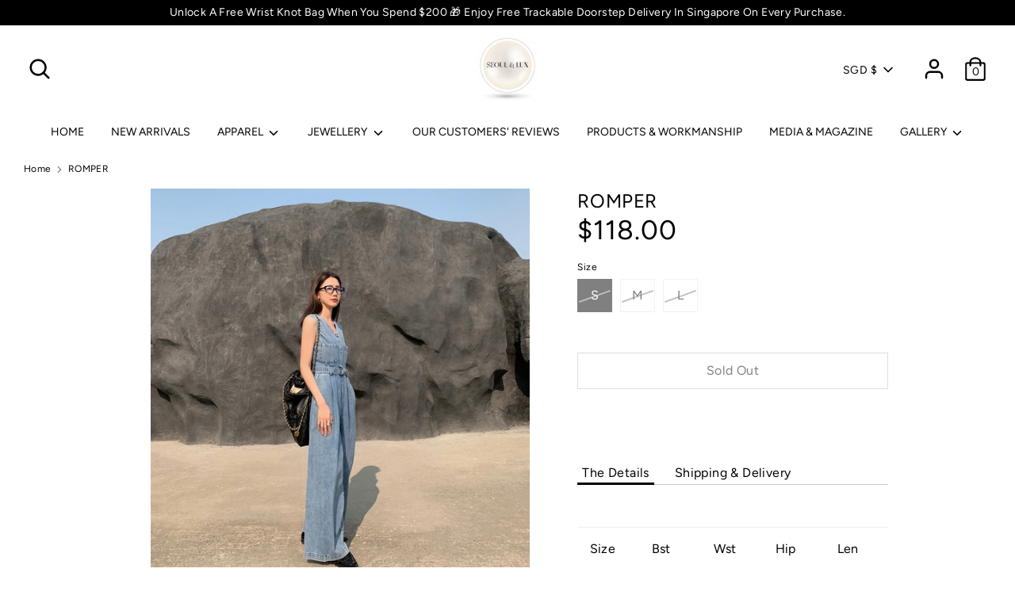

--- FILE ---
content_type: text/html; charset=utf-8
request_url: https://www.upcart-apps.com/script-tag.js/9761042?shop=dinobay-official.myshopify.com
body_size: 30420
content:
(function () {
        const cartGiftHtml = `
    <div class='free-gift free-gift__cart'>
      <div class='free-gift__away'><strong> You're just {{amount}} away from unlocking your free Wrist Knot Bag!</strong></div>
      <div class="free-gift__congrats"><strong>Congratulations! You've unlocked your free Wrist Knot Bag!</strong></div>
      <div class='free-gift__progress'>
        <div class='free-gift__progress-bar'></div>
      </div>

      <div class="free-gift__card">
        <div class="free-gift__card-image"></div>
        <div class="free-gift__card-body" id="free-gift-cart-body-wrapper">
          <div class="free-gift__card-title"><strong>Select your style from 4 chic designs (UP:S$62)</strong></div>
          <div class="free-gift__card-description">Free with {{amount}} purchase</div>

          <button id="free-gift-cart-cta-button" type="button" class='free-gift__card-button' disabled>Add To Bag</button>
          <div class='free-gift__card-gift-added'>
            <svg aria-hidden="true" focusable="false" role="presentation" class="icon icon-saletag"><path d="M10 3a1 1 0 1 1 0-2 1 1 0 0 1 0 2zm0-3H7a1 1 0 0 0-.71.29l-6 6a1 1 0 0 0 0 1.42l4 4a1 1 0 0 0 1.42 0c.19-.2 5.8-5.81 6-6A1 1 0 0 0 12 5V2a2 2 0 0 0-2-2z" fill="#231F20"></path></svg>
            <span>WRIST KNOT BAG <strong>{{amount}}<strong/></span>
          </div>
           <div id='company-logo-wrapper-free' style="display: flex">
             <img id="compnany-logo-free" style="width: 25px; margin-right: 7px;" src="https://cdn.shopify.com/app-store/listing_images/8f1b4c5d0abb5f5550ff3bcc894e0eae/icon/CJ3D_66T3vYCEAE=.png" alt="free-gift-icon">
             <span>Powered by <a style="text-decoration: underline" href="https://apps.shopify.com/upcart-1?utm_source=partners&utm_medium=banner&utm_campaign=freemium">UpCart</a></span>
           </div>
        </div>
      </div>
    </div>
    <style>
          #free-gift-wrapper, .free-gift-wrapper, .free-gift-wrapper-installation {    background-color: rgb(243,243,243);  }  .free-gift {    width: 100%;    max-width: 450px;    display: none;    flex-direction: column;    justify-content: center;    border-radius: 3px;    padding: 1rem;    color: darkgray;    margin: 1.5rem auto;  }  .free-gift strong {    color: black;  }  .free-gift__away {    margin-bottom: 0.5rem;    text-align: center;  }  .free-gift__congrats {    margin-bottom: 0.5rem;    display:none;    text-align: center;  }  .free-gift__progress {    width: 100%;    border: 1px solid black;    height:12px;    border-radius: 8px;  }  .free-gift__progress-bar {    position: relative;    background: black;    height: 10px;    width: 50%;    border-radius: 8px;    border: 1px solid rgb(243,243,243);    display: block!important;  }  .free-gift__card {    display: flex;  }  .free-gift__card-image img {    width: 150px;    margin-top: 1.5rem;    flex-shrink: 0;  }  .free-gift__card-body {    padding: 1rem;    text-align: left;  }  .free-gift__card-title {    font-size: 19px;  }  .free-gift__card-description {    font-size: 14px;    margin-bottom: 0.5rem;  }  .free-gift__card-button {    margin-top: 0.5rem;    display: block;    line-height: 1.4;    width: 100%;    padding-left: 0.5rem;    padding-right: 0.5rem;    white-space: normal;    min-height: 44px;    color: white;    background: black;    border-color: black;    border-style: solid;  }  .free-gift__card-button:disabled,  .free-gift__card-button[disabled] {    color: white;    background: rgb(210,210,210);    border-color: rgb(210,210,210);  }  .free-gift__card-gift-added {    margin-top: 1rem;    display: none;    color: black;    flex-flow: row;    align-items: center;  }  .free-gift__card-gift-added svg {    height: 15px;    width: 15px;    margin-right: 5px;  }  @media only screen and (max-width: 600px) {  .free-gift__card {      display: block;    }  .free-gift__card-image {      margin-left: auto;      margin-right: auto;      text-align: center;    }  .free-gift__card-body {      text-align: center;    }  }  #company-logo-wrapper-free {    display: flex;    text-align: center;    justify-content: center;    align-items: center;    margin-top: 15px;  }  #company-logo-wrapper-paid {    display: none;    text-align: center;  }
        
    </style>
    `;
        function docReady(fn) {
            // see if DOM is already available
            if (document.readyState === 'complete' || document.readyState === 'interactive') {
                // call on next available tick
                setTimeout(fn, 1);
            }
            else {
                document.addEventListener('DOMContentLoaded', fn);
            }
        }
        docReady(function () {
            if (window.location.origin === 'https://greencoffeeco.com') {
                //show free gift for the first time
                const freeGiftSection = document.getElementById("custom-upcart-script");
                if (!freeGiftSection) {
                    document.getElementsByClassName("product-form__submit")[0].addEventListener("click", () => {
                        setTimeout(() => {
                            let upcartCustomScript = document.createElement('script');
                            upcartCustomScript.setAttribute("id", "custom-upcart-script");
                            upcartCustomScript.setAttribute('src', 'https://upcart.herokuapp.com/script-tag.js/gid://shopify/Shop/70024626462?shop=greencoffeeco.myshopify.com');
                            document.head.appendChild(upcartCustomScript);
                        }, 1000);
                    });
                }
                //reflect the free gift after changing the quantity of the cart drawer
                const input = document.getElementById("Drawer-quantity-1");
                if (input) {
                    input.addEventListener("change", (event) => {
                        setTimeout(() => {
                            let upcartCustomScript = document.createElement('script');
                            upcartCustomScript.setAttribute('src', 'https://upcart.herokuapp.com/script-tag.js/gid://shopify/Shop/70024626462?shop=greencoffeeco.myshopify.com');
                            document.head.appendChild(upcartCustomScript);
                        }, 1000);
                    });
                }
            }
            if (window.location.origin === 'https://diamondpaintingforyou.com') {
                // update the cart after decreasing the number of the products in the cart
                document.getElementsByClassName("quantity--input__incr")[3].addEventListener("click", () => {
                    // @ts-ignore
                    const formDivs = document.querySelectorAll(`form[action="${window.Shopify.routes.root}cart"],form[action^="${window.Shopify.routes.root}cart?"]`);
                    if (formDivs.length !== 0) {
                        formDivs.forEach(formDiv => {
                            // @ts-ignore
                            formDiv.insertAdjacentHTML('beforeBegin', '<div class="free-gift-wrapper"></div>');
                        });
                    }
                    setTimeout(() => {
                        let upcartCustomScript = document.createElement('script');
                        upcartCustomScript.setAttribute("id", "custom-upcart-script");
                        upcartCustomScript.setAttribute('src', 'https://upcart.herokuapp.com/script-tag.js/gid://shopify/Shop/53632696514?shop=daimond-painting-for-you.myshopify.com');
                        document.head.appendChild(upcartCustomScript);
                    }, 1000);
                });
                // update the cart after increasing the number of the products in the cart
                document.getElementsByClassName("quantity--input__decr")[3].addEventListener("click", () => {
                    // @ts-ignore
                    const formDivs = document.querySelectorAll(`form[action="${window.Shopify.routes.root}cart"],form[action^="${window.Shopify.routes.root}cart?"]`);
                    if (formDivs.length !== 0) {
                        formDivs.forEach(formDiv => {
                            // @ts-ignore
                            formDiv.insertAdjacentHTML('beforeBegin', '<div class="free-gift-wrapper"></div>');
                        });
                    }
                    setTimeout(() => {
                        let upcartCustomScript = document.createElement('script');
                        upcartCustomScript.setAttribute("id", "custom-upcart-script");
                        upcartCustomScript.setAttribute('src', 'https://upcart.herokuapp.com/script-tag.js/gid://shopify/Shop/53632696514?shop=daimond-painting-for-you.myshopify.com');
                        document.head.appendChild(upcartCustomScript);
                    }, 1000);
                });
            }
            function getCookie(name) {
                const value = `; ${document.cookie}`;
                const parts = value.split(`; ${name}=`);
                if (parts.length === 2)
                    return parts.pop().split(';').shift();
            }
            const installType = "cart";
            const installLocation = "above";
            // @ts-ignore
            if (installType !== 'custom') {
                const customFormDivs = document.querySelectorAll('.free-gift-wrapper-installation');
                if (customFormDivs.length !== 0) {
                    customFormDivs.forEach(formDiv => {
                        // @ts-ignore
                        formDiv.style.display = 'none';
                    });
                }
                let customDiscountWrapperDivs = document.querySelectorAll('#free-gift-wrapper,.free-gift-wrapper');
                customDiscountWrapperDivs.forEach(div => div.classList.add('disabled'));
                const impulseCartDrawerTheme = document.getElementById('CartDrawerForm');
                const prestigeCartDrawerTheme = document.getElementsByClassName('Cart Drawer__Content');
                // Impulse theme
                if (impulseCartDrawerTheme) {
                    // @ts-ignore
                    impulseCartDrawerTheme.insertAdjacentHTML(installLocation === 'above' ? 'afterbegin' : 'afterend', '<div class="free-gift-wrapper"></div>');
                    //Prestige theme
                }
                else if (prestigeCartDrawerTheme.length) {
                    // @ts-ignore
                    prestigeCartDrawerTheme[0].insertAdjacentHTML(installLocation === 'above' ? 'afterbegin' : 'afterend', '<div class="free-gift-wrapper"></div>');
                    //Another themes
                }
                else {
                    // @ts-ignore
                    const formDivs = document.querySelectorAll(`form[action="${window.Shopify.routes.root}cart"],form[action^="${window.Shopify.routes.root}cart?"]`);
                    if (formDivs.length !== 0) {
                        if (window.location.origin === 'https://hazelcandleco.com') {
                            // @ts-ignore
                            formDivs[1].insertAdjacentHTML(installLocation === 'above' ? 'beforebegin' : 'afterend', '<div class="free-gift-wrapper"></div>');
                        }
                        else {
                            formDivs.forEach(formDiv => {
                                // @ts-ignore
                                formDiv.insertAdjacentHTML(installLocation === 'above' ? 'beforebegin' : 'afterend', '<div class="free-gift-wrapper"></div>');
                            });
                        }
                    }
                }
            }
            // @ts-ignore
            if (installType === 'custom') {
                const formDivs = document.querySelectorAll('.free-gift-wrapper');
                if (formDivs.length !== 0) {
                    formDivs.forEach(formDiv => {
                        // @ts-ignore
                        formDiv.style.display = 'none';
                    });
                }
            }
            // const currencySymbolFromCookies = getCookie('cart_currency');
            const currencySymbol = "S$";
            const startVariantId = 47975985185001;
            let variantId = localStorage.getItem("variantId") === null ? 'PRODUCT_ID' : localStorage.getItem("variantId");
            localStorage.setItem("startVariantId", startVariantId);
            const campaignId = "Apr47E4yoCO5hgJqYIO6";
            const cartTreshold = 20000;
            let productAvailable = false;
            let giftAdded = false;
            const selectedVariantIds = "47975985185001,47975993999593,47975994032361,47975994065129";
            let selectedVariantIdsArr = [];
            // @ts-ignore
            if (selectedVariantIds === 'none') {
                selectedVariantIdsArr = [];
            }
            else {
                selectedVariantIdsArr = selectedVariantIds.split(',');
            }
            let customDiscountWrapperDivs = document.querySelectorAll('#free-gift-wrapper:not(.disabled),.free-gift-wrapper:not(.disabled), .free-gift-wrapper-installation:not(.disabled)');
            for (let i = 0; i < customDiscountWrapperDivs.length; i++) {
                let wrapper = customDiscountWrapperDivs[i];
                wrapper.innerHTML = cartGiftHtml;
                let freeGiftDiv = wrapper.querySelector('.free-gift');
                let freeGiftAwayDiv = wrapper.querySelector('.free-gift__away');
                let freeGiftAwayDivContent = freeGiftAwayDiv.innerHTML;
                let freeGiftCongratsDiv = wrapper.querySelector('.free-gift__congrats');
                let freeGiftProgressBarDiv = wrapper.querySelector('.free-gift__progress-bar');
                let freeGiftCardImageDiv = wrapper.querySelector('.free-gift__card-image');
                let freeGiftCardTitleDiv = wrapper.querySelector('.free-gift__card-title');
                let freeGiftCardDescriptionDiv = wrapper.querySelector('.free-gift__card-description');
                let freeGiftCardDescriptionDivContent = freeGiftCardDescriptionDiv.innerHTML;
                let freeGiftCardButton = wrapper.querySelector('.free-gift__card-button');
                let freeGiftCardAddedDiv = wrapper.querySelector('.free-gift__card-gift-added');
                let freeGiftCardAddedDivContent = freeGiftCardAddedDiv.innerHTML;
                const select = document.createElement('select');
                function addGift() {
                    // @ts-ignore
                    fetch(`${window.Shopify.routes.root}cart/add.js`, {
                        body: JSON.stringify({
                            id: parseInt(localStorage.getItem("variantId") === null ? variantId : localStorage.getItem("variantId")),
                            quantity: 1,
                        }),
                        credentials: 'same-origin',
                        headers: {
                            'Content-Type': 'application/json',
                            'X-Requested-With': 'xmlhttprequest' /* XMLHttpRequest is ok too, it's case insensitive */,
                        },
                        method: 'POST',
                    })
                        .then(function (response) {
                        return response.json();
                    })
                        .then(function (json) {
                        // @ts-ignore
                        location.assign(`${window.Shopify.routes.root}cart`);
                    });
                }
                function updateCartAttributes(hasGift) {
                    // @ts-ignore
                    fetch(`${window.Shopify.routes.root}cart/update.js`, {
                        body: JSON.stringify({
                            attributes: hasGift ? { FreeGiftCampaignId: campaignId } : { FreeGiftCampaignId: null },
                        }),
                        credentials: 'same-origin',
                        headers: {
                            'Content-Type': 'application/json',
                            'X-Requested-With': 'xmlhttprequest' /* XMLHttpRequest is ok too, it's case insensitive */,
                        },
                        method: 'POST',
                    });
                }
                function computeGiftAdded(cart) {
                    let cartGiftProductItem = cart.items.find(x => x.id === parseInt(localStorage.getItem("variantId") === null ? variantId : localStorage.getItem("variantId")));
                    //console.log("cart attributes " + JSON.stringify(cart, null, 2))
                    if (cartGiftProductItem) {
                        giftAdded = true;
                        if (!Object.keys(cart.attributes).includes('FreeGiftCampaignId') || cart.attributes.FreeGiftCampaignId !== campaignId) {
                            updateCartAttributes(true);
                        }
                    }
                    else {
                        giftAdded = false;
                        if (Object.keys(cart.attributes).includes('FreeGiftCampaignId'))
                            updateCartAttributes(false);
                        localStorage.removeItem("variantId");
                        let startVariantId = localStorage.getItem("startVariantId");
                        localStorage.setItem("variantId", startVariantId);
                        //localStorage.clear();
                    }
                }
                function computeCartSubtotal(cart) {
                    const reducer = (acc, item) => acc + item.final_line_price;
                    return cart.items.filter(x => x.id != variantId).reduce(reducer, 0);
                }
                function updateInterface(subtotal) {
                    // @ts-ignore
                    freeGiftProgressBarDiv.style.width = `${Math.min((subtotal / cartTreshold) * 100, 100)}%`;
                    if (subtotal >= cartTreshold) {
                        // @ts-ignore
                        freeGiftAwayDiv.style.display = 'none';
                        // @ts-ignore
                        freeGiftCongratsDiv.style.display = 'block';
                        // @ts-ignore
                        freeGiftCardButton.disabled = false;
                        if (giftAdded) {
                            // @ts-ignore
                            freeGiftCardButton.style.display = 'none';
                            select.style.display = 'none';
                            // @ts-ignore
                            freeGiftCardAddedDiv.style.display = 'inline-flex';
                        }
                        else {
                            // @ts-ignore
                            freeGiftCardButton.style.display = 'block';
                            // @ts-ignore
                            freeGiftCardAddedDiv.style.display = 'none';
                            select.style.display = 'inline-block';
                        }
                    }
                    else {
                        // @ts-ignore
                        freeGiftAwayDiv.innerHTML = freeGiftAwayDivContent.replace('{{amount}}', `${currencySymbol}${(cartTreshold - subtotal) / 100}`);
                        // @ts-ignore
                        freeGiftAwayDiv.style.display = 'block';
                        // @ts-ignore
                        freeGiftCongratsDiv.style.display = 'none';
                        // @ts-ignore
                        freeGiftCardButton.disabled = true;
                        // @ts-ignore
                        freeGiftCardButton.style.display = 'block';
                        // @ts-ignore
                        freeGiftCardAddedDiv.style.display = 'none';
                    }
                }
                let freeProductGiftHandle;
                fetch('/products/waist-knot-bag.js')
                    .then(response => {
                    if (response.status !== 200) {
                        console.log('Failed to load product', response);
                    }
                    return response.json();
                })
                    .then(data => {
                    productAvailable = data.available;
                    //console.log("needed data " + JSON.stringify(data, null, 2))
                    // create variant selector
                    select.style.textAlign = 'center';
                    let productVariants = [];
                    if (selectedVariantIdsArr.length === 0) {
                        productVariants = data.variants.filter(variant => variant.available === true);
                    }
                    else {
                        productVariants = data.variants.filter(variant => variant.available === true && selectedVariantIdsArr.includes(variant.id.toString()));
                    }
                    select.name = 'productVariants';
                    select.id = 'campaignProductVariants';
                    select.style.border = '1px solid';
                    select.style.textAlign = 'center';
                    select.style.paddingLeft = '4px';
                    select.style.paddingRight = '14px';
                    select.style.paddingTop = '4px';
                    select.style.paddingBottom = '4px';
                    select.style.minWidth = '90px';
                    for (let i = 0; i < productVariants.length; i++) {
                        const option = document.createElement('option');
                        option.value = productVariants[i].title;
                        option.text = productVariants[i].title;
                        select.appendChild(option);
                    }
                    const label = document.createElement("label");
                    label.innerHTML = "Choose your variants: ";
                    label.htmlFor = "variants";
                    const ctaButton = document.getElementById('free-gift-cart-cta-button');
                    if (data.variants.length > 1) {
                        ctaButton.parentNode.insertBefore(select, ctaButton);
                    }
                    //giftAdded === false && ctaButton.parentNode.insertBefore(label, select);
                    (function createSelect() {
                        select.addEventListener('change', function () {
                            const variantName = select.options[select.selectedIndex].value;
                            const selectedVariant = productVariants.filter(variant => variant.title === variantName);
                            const selectedVariantId = selectedVariant[0].id;
                            variantId = selectedVariantId;
                            localStorage.setItem("variantId", variantId);
                        });
                    })();
                    let variantId = localStorage.getItem("variantId");
                    if (variantId !== null) {
                        let giftVariant = data.variants.filter(variant => variant.id === parseInt(variantId));
                        let giftPrice = giftVariant.length > 0 ? giftVariant[0].price : data.price;
                        freeGiftCardAddedDiv.innerHTML = freeGiftCardAddedDivContent.replace('{{amount}}', `${currencySymbol} ${giftPrice / 100}`);
                        // @ts-ignore
                        // @ts-ignore
                        freeGiftCardDescriptionDiv.innerHTML = freeGiftCardDescriptionDivContent.replace('{{amount}}', 
                        // @ts-ignore
                        `${currencySymbol}${cartTreshold / 100}`);
                    }
                    else {
                        freeGiftCardAddedDiv.innerHTML = freeGiftCardAddedDivContent.replace('{{amount}}', `${currencySymbol} ${data.price / 100}`);
                        // @ts-ignore
                        freeGiftCardDescriptionDiv.innerHTML = freeGiftCardDescriptionDivContent.replace('{{amount}}', 
                        // @ts-ignore
                        `${currencySymbol}${cartTreshold / 100}`);
                    }
                    if (data.images && data.images[0]) {
                        let productHandle = data.handle;
                        freeProductGiftHandle = productHandle;
                        let link = document.createElement('a');
                        link.href = '/products/' + productHandle;
                        link.target = '_blank';
                        let img = document.createElement('img');
                        img.src = `http:${data.images[0]}`;
                        freeGiftCardImageDiv.appendChild(link);
                        freeGiftCardImageDiv.querySelector('a').appendChild(img);
                    }
                    // @ts-ignore
                    fetch(window.Shopify.routes.root + 'cart.js')
                        .then(response => response.json())
                        .then(data => {
                        freeGiftCardButton.addEventListener('click', () => {
                            addGift();
                        });
                        computeGiftAdded(data);
                        updateInterface(computeCartSubtotal(data));
                        if (productAvailable) {
                            // @ts-ignore
                            freeGiftDiv.style.display = 'flex';
                        }
                    });
                });
                const open = window.XMLHttpRequest.prototype.open;
                function openReplacement() {
                    this.addEventListener("load", function () {
                        // @ts-ignore
                        if (window.location.origin !== "https://inkopious.com" &&
                            [
                                // @ts-ignore
                                `${window.location.origin}${window.Shopify.routes.root}cart/add.js`,
                                // @ts-ignore
                                `${window.location.origin}${window.Shopify.routes.root}cart/update.js`,
                                // @ts-ignore
                                `${window.location.origin}${window.Shopify.routes.root}cart/change.js`,
                                // @ts-ignore
                                `${window.location.origin}${window.Shopify.routes.root}cart/clear.js`,
                                // @ts-ignore
                                `${window.location.origin}${window.Shopify.routes.root}cart`
                                // @ts-ignore
                            ].includes(`${window.location.origin}${window.Shopify.routes.root}cart`)) {
                            // @ts-ignore
                            fetch(window.Shopify.routes.root + 'cart.js')
                                .then(response => response.json())
                                .then(data => {
                                computeGiftAdded(data);
                                updateInterface(computeCartSubtotal(data));
                            });
                        }
                    });
                    return open.apply(this, arguments);
                }
                window.XMLHttpRequest.prototype.open = openReplacement;
                (function (ns, fetch) {
                    if (typeof fetch !== 'function')
                        return;
                    ns.fetch = function () {
                        const response = fetch.apply(this, arguments);
                        response.then(res => {
                            if ([
                                // @ts-ignore
                                `${window.location.origin}${window.Shopify.routes.root}cart/add`,
                                // @ts-ignore
                                `${window.location.origin}${window.Shopify.routes.root}cart/update`,
                                // @ts-ignore
                                `${window.location.origin}${window.Shopify.routes.root}cart/change`,
                                // @ts-ignore
                                `${window.location.origin}${window.Shopify.routes.root}cart/clear`,
                                // @ts-ignore
                                `${window.location.origin}${window.Shopify.routes.root}cart/add.js`,
                                // @ts-ignore
                                `${window.location.origin}${window.Shopify.routes.root}cart/update.js`,
                                // @ts-ignore
                                `${window.location.origin}${window.Shopify.routes.root}cart/change.js`,
                                // @ts-ignore
                                `${window.location.origin}${window.Shopify.routes.root}cart/clear.js`
                            ].includes(res.url)) {
                                res
                                    .clone()
                                    .json()
                                    .then(data => {
                                    if (arguments[1].body !== JSON.stringify({ attributes: { FreeGiftCampaignId: campaignId }, }) && arguments[1].body !== JSON.stringify({ attributes: { FreeGiftCampaignId: null }, })) {
                                        // @ts-ignore
                                        fetch(window.Shopify.routes.root + 'cart.js')
                                            .then(response => response.json())
                                            .then(data => {
                                            computeGiftAdded(data);
                                            updateInterface(computeCartSubtotal(data));
                                        });
                                    }
                                });
                            }
                        });
                        return response;
                    };
                })(window, window.fetch);
            }
            //custom code for the specific client shop
            if (window.location.origin === 'https://hazelcandleco.com') {
                const freeGiftBlocks = document.getElementsByClassName("free-gift-wrapper");
                if (window.location.href !== 'https://hazelcandleco.com/cart' && freeGiftBlocks.length) {
                    // @ts-ignore
                    freeGiftBlocks[0].style.display = "none";
                }
                if (window.location.href === 'https://hazelcandleco.com/cart' && freeGiftBlocks.length === 2) {
                    // @ts-ignore
                    freeGiftBlocks[0].style.display = "none";
                }
            }
        });
    })()